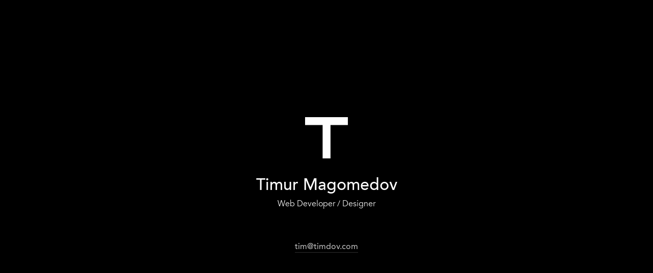

--- FILE ---
content_type: text/html;charset=UTF-8
request_url: https://www.timdov.com/
body_size: 624
content:
<!DOCTYPE html><html><head><meta charset="utf-8"><meta http-equiv="X-UA-Compatible" content="IE=edge"><meta name="description" content="Web Developer / Designer. New York city."><meta name="author" content="Timur Magomedov"><meta name="viewport" content="width=device-width, initial-scale=1"><link rel="shortcut icon" href="/favicon.ico"><title>Timur Magomedov</title><link rel="stylesheet" href="css/index.css"></head><body><main role="main" id="index"><div class="container"><div class="logo fade-in one"><img id="timdov-logo" src="img/timdov-logo.svg"></div><h1 class="fade-in two">Timur Magomedov</h1><p class="title fade-in three">Web Developer / Designer</p><a href="mailto:tim@timdov.com" class="email fade-in four">tim@timdov.com</a></div></main></body></html>

--- FILE ---
content_type: text/css; charset=UTF-8
request_url: https://www.timdov.com/css/index.css
body_size: 355
content:
@font-face{font-family:avenir;src:url(fonts/355D11_3_0.eot);src:url(fonts/355D11_3_0.eot?#iefix) format("embedded-opentype"),url(fonts/355D11_3_0.woff2) format("woff2"),url(fonts/355D11_3_0.woff) format("woff"),url(fonts/355D11_3_0.ttf) format("truetype");font-weight:400;font-style:normal}@font-face{font-family:avenir;src:url(fonts/355D11_1_0.eot);src:url(fonts/355D11_1_0.eot?#iefix) format("embedded-opentype"),url(fonts/355D11_1_0.woff2) format("woff2"),url(fonts/355D11_1_0.woff) format("woff"),url(fonts/355D11_1_0.ttf) format("truetype");font-weight:500;font-style:normal}html{-webkit-box-sizing:border-box;box-sizing:border-box}*,:after,:before{-webkit-box-sizing:inherit;box-sizing:inherit}body,html{height:100%}body{padding:0;background:#000;color:#fff;-moz-osx-font-smoothing:grayscale;-webkit-font-smoothing:antialiased;font-size:16px;font-family:avenir,-apple-system,BlinkMacSystemFont,Segoe UI,Roboto,Oxygen,Ubuntu,Cantarell,Fira Sans,Droid Sans,Helvetica Neue,sans-serif}body,h1{margin:0}h1{font-weight:500}#index{height:100%;display:-webkit-box;display:-ms-flexbox;display:flex;-webkit-box-pack:center;-ms-flex-pack:center;justify-content:center;-webkit-box-align:center;-ms-flex-align:center;align-items:center;padding:15px;text-align:center}#timdov-logo{width:30%;height:auto;margin:0 0 30px}.title{margin:5px 0 0}.email{display:inline-block;font-weight:500;margin:60px 0 0;color:#fff;text-decoration:none;border-bottom:1px solid #444;-webkit-transition:border-bottom .3s;transition:border-bottom .3s}.email:hover{border-bottom:1px solid #fff}@-webkit-keyframes a{0%{opacity:0;top:20px}to{opacity:1;top:0}}@keyframes a{0%{opacity:0;top:20px}to{opacity:1;top:0}}.fade-in{opacity:0;position:relative;top:20px;-webkit-animation:a ease-out 1;animation:a ease-out 1;-webkit-animation-fill-mode:forwards;animation-fill-mode:forwards;-webkit-animation-duration:1s;animation-duration:1s}.fade-in.one{-webkit-animation-delay:.7s;animation-delay:.7s}.fade-in.two{-webkit-animation-delay:1s;animation-delay:1s}.fade-in.three{-webkit-animation-delay:1.3s;animation-delay:1.3s}.fade-in.four{-webkit-animation-delay:1.6s;animation-delay:1.6s}

--- FILE ---
content_type: image/svg+xml
request_url: https://www.timdov.com/img/timdov-logo.svg
body_size: 23
content:
<svg xmlns="http://www.w3.org/2000/svg" width="50.87" height="49.53" viewBox="0 0 50.87 49.53"><title>timdov-logo</title><g id="Layer_2" data-name="Layer 2"><g id="timdov"><path id="T" d="M50.87,9.46H30.22V49.53H20.85V9.46H0V0H50.87Z" fill="#fff" fill-rule="evenodd"/></g></g></svg>
